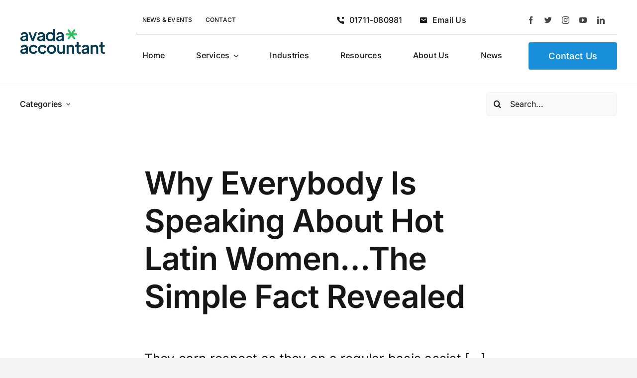

--- FILE ---
content_type: text/html; charset=UTF-8
request_url: https://www.kmacobd.com/wp-admin/admin-ajax.php
body_size: -209
content:
<input type="hidden" id="fusion-form-nonce-1978" name="fusion-form-nonce-1978" value="2903b6292e" />